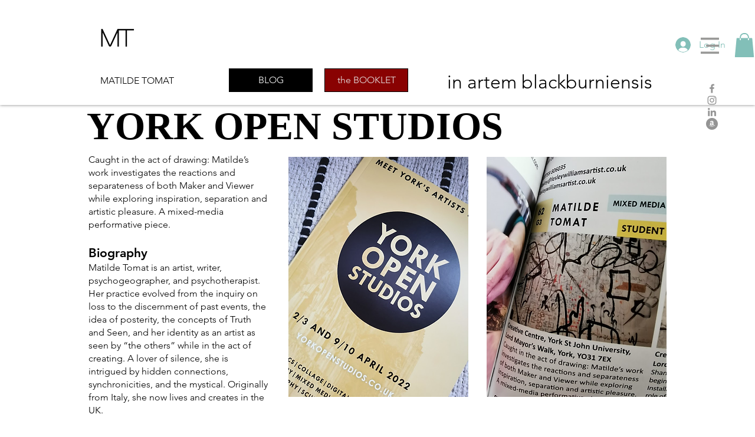

--- FILE ---
content_type: text/html; charset=utf-8
request_url: https://www.google.com/recaptcha/api2/aframe
body_size: 270
content:
<!DOCTYPE HTML><html><head><meta http-equiv="content-type" content="text/html; charset=UTF-8"></head><body><script nonce="eVS2mMBL-AODNHjEf475Aw">/** Anti-fraud and anti-abuse applications only. See google.com/recaptcha */ try{var clients={'sodar':'https://pagead2.googlesyndication.com/pagead/sodar?'};window.addEventListener("message",function(a){try{if(a.source===window.parent){var b=JSON.parse(a.data);var c=clients[b['id']];if(c){var d=document.createElement('img');d.src=c+b['params']+'&rc='+(localStorage.getItem("rc::a")?sessionStorage.getItem("rc::b"):"");window.document.body.appendChild(d);sessionStorage.setItem("rc::e",parseInt(sessionStorage.getItem("rc::e")||0)+1);localStorage.setItem("rc::h",'1768725223286');}}}catch(b){}});window.parent.postMessage("_grecaptcha_ready", "*");}catch(b){}</script></body></html>